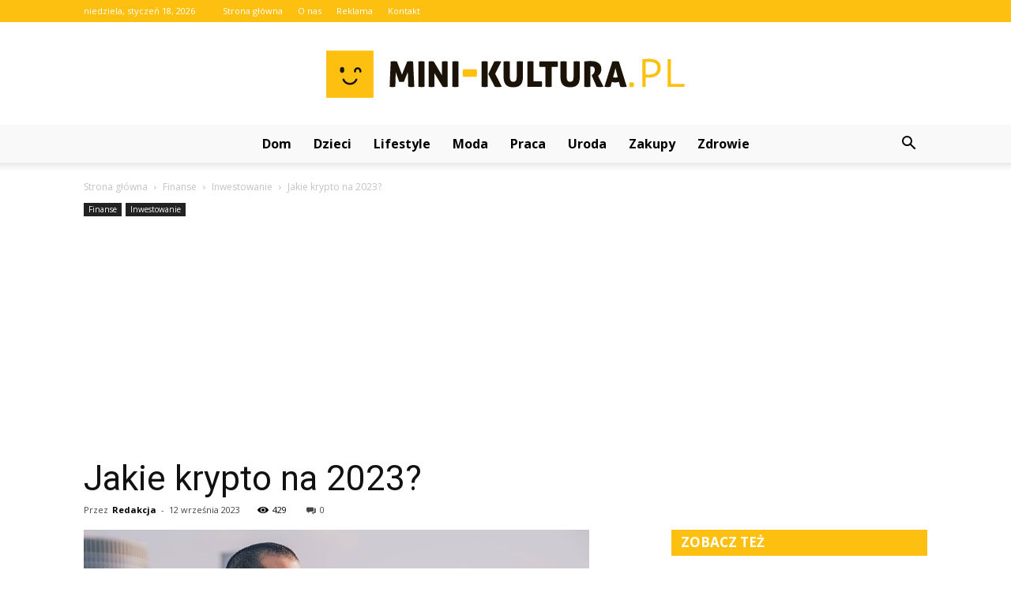

--- FILE ---
content_type: text/html; charset=UTF-8
request_url: https://www.mini-kultura.pl/jakie-krypto-na-2023/
body_size: 91532
content:
<!doctype html >
<!--[if IE 8]>    <html class="ie8" lang="en"> <![endif]-->
<!--[if IE 9]>    <html class="ie9" lang="en"> <![endif]-->
<!--[if gt IE 8]><!--> <html lang="pl-PL"> <!--<![endif]-->
<head>
    <title>Jakie krypto na 2023? - Mini-Kultura.pl</title>
    <meta charset="UTF-8" />
    <meta name="viewport" content="width=device-width, initial-scale=1.0">
    <link rel="pingback" href="https://www.mini-kultura.pl/xmlrpc.php" />
    <meta property="og:image" content="https://www.mini-kultura.pl/wp-content/uploads/2023/05/df39131fb244e21f3f83f0a2d37402b5.jpeg" /><meta name="author" content="Redakcja">

<!-- This site is optimized with the Yoast SEO plugin v12.7.1 - https://yoast.com/wordpress/plugins/seo/ -->
<meta name="robots" content="max-snippet:-1, max-image-preview:large, max-video-preview:-1"/>
<link rel="canonical" href="https://www.mini-kultura.pl/jakie-krypto-na-2023/" />
<meta property="og:locale" content="pl_PL" />
<meta property="og:type" content="article" />
<meta property="og:title" content="Jakie krypto na 2023? - Mini-Kultura.pl" />
<meta property="og:description" content="W 2023 roku prognozuje się, że rynek kryptowalut będzie nadal dynamicznie rozwijał się, a wiele projektów będzie w stanie osiągnąć znaczący postęp. Wśród kryptowalut, które mogą odgrywać ważną rolę w przyszłości, znajdują się m.in. Bitcoin, Ethereum, Ripple, Litecoin, Cardano, Polkadot, Chainlink i wiele innych. Jednakże, jak zawsze w przypadku rynku kryptowalut, należy pamiętać o ryzyku &hellip;" />
<meta property="og:url" content="https://www.mini-kultura.pl/jakie-krypto-na-2023/" />
<meta property="og:site_name" content="Mini-Kultura.pl" />
<meta property="article:section" content="Inwestowanie" />
<meta property="article:published_time" content="2023-09-12T17:30:00+00:00" />
<meta property="og:image" content="https://www.mini-kultura.pl/wp-content/uploads/2023/05/df39131fb244e21f3f83f0a2d37402b5.jpeg" />
<meta property="og:image:secure_url" content="https://www.mini-kultura.pl/wp-content/uploads/2023/05/df39131fb244e21f3f83f0a2d37402b5.jpeg" />
<meta property="og:image:width" content="640" />
<meta property="og:image:height" content="427" />
<meta name="twitter:card" content="summary_large_image" />
<meta name="twitter:description" content="W 2023 roku prognozuje się, że rynek kryptowalut będzie nadal dynamicznie rozwijał się, a wiele projektów będzie w stanie osiągnąć znaczący postęp. Wśród kryptowalut, które mogą odgrywać ważną rolę w przyszłości, znajdują się m.in. Bitcoin, Ethereum, Ripple, Litecoin, Cardano, Polkadot, Chainlink i wiele innych. Jednakże, jak zawsze w przypadku rynku kryptowalut, należy pamiętać o ryzyku [&hellip;]" />
<meta name="twitter:title" content="Jakie krypto na 2023? - Mini-Kultura.pl" />
<meta name="twitter:image" content="https://www.mini-kultura.pl/wp-content/uploads/2023/05/df39131fb244e21f3f83f0a2d37402b5.jpeg" />
<script type='application/ld+json' class='yoast-schema-graph yoast-schema-graph--main'>{"@context":"https://schema.org","@graph":[{"@type":"WebSite","@id":"https://www.mini-kultura.pl/#website","url":"https://www.mini-kultura.pl/","name":"Mini-Kultura.pl","potentialAction":{"@type":"SearchAction","target":"https://www.mini-kultura.pl/?s={search_term_string}","query-input":"required name=search_term_string"}},{"@type":"ImageObject","@id":"https://www.mini-kultura.pl/jakie-krypto-na-2023/#primaryimage","url":"https://www.mini-kultura.pl/wp-content/uploads/2023/05/df39131fb244e21f3f83f0a2d37402b5.jpeg","width":640,"height":427,"caption":"Jakie krypto na 2023?"},{"@type":"WebPage","@id":"https://www.mini-kultura.pl/jakie-krypto-na-2023/#webpage","url":"https://www.mini-kultura.pl/jakie-krypto-na-2023/","inLanguage":"pl-PL","name":"Jakie krypto na 2023? - Mini-Kultura.pl","isPartOf":{"@id":"https://www.mini-kultura.pl/#website"},"primaryImageOfPage":{"@id":"https://www.mini-kultura.pl/jakie-krypto-na-2023/#primaryimage"},"datePublished":"2023-09-12T17:30:00+00:00","dateModified":"2023-09-12T17:30:00+00:00","author":{"@id":"https://www.mini-kultura.pl/#/schema/person/402efab34ca465bfc726ff651bedbf06"}},{"@type":["Person"],"@id":"https://www.mini-kultura.pl/#/schema/person/402efab34ca465bfc726ff651bedbf06","name":"Redakcja","image":{"@type":"ImageObject","@id":"https://www.mini-kultura.pl/#authorlogo","url":"https://secure.gravatar.com/avatar/05cc9facd7d0f4447281abb7206d3070?s=96&d=mm&r=g","caption":"Redakcja"},"sameAs":[]}]}</script>
<!-- / Yoast SEO plugin. -->

<link rel='dns-prefetch' href='//fonts.googleapis.com' />
<link rel='dns-prefetch' href='//s.w.org' />
<link rel="alternate" type="application/rss+xml" title="Mini-Kultura.pl &raquo; Kanał z wpisami" href="https://www.mini-kultura.pl/feed/" />
<link rel="alternate" type="application/rss+xml" title="Mini-Kultura.pl &raquo; Kanał z komentarzami" href="https://www.mini-kultura.pl/comments/feed/" />
<link rel="alternate" type="application/rss+xml" title="Mini-Kultura.pl &raquo; Jakie krypto na 2023? Kanał z komentarzami" href="https://www.mini-kultura.pl/jakie-krypto-na-2023/feed/" />
		<script type="text/javascript">
			window._wpemojiSettings = {"baseUrl":"https:\/\/s.w.org\/images\/core\/emoji\/11\/72x72\/","ext":".png","svgUrl":"https:\/\/s.w.org\/images\/core\/emoji\/11\/svg\/","svgExt":".svg","source":{"concatemoji":"https:\/\/www.mini-kultura.pl\/wp-includes\/js\/wp-emoji-release.min.js?ver=4.9.26"}};
			!function(e,a,t){var n,r,o,i=a.createElement("canvas"),p=i.getContext&&i.getContext("2d");function s(e,t){var a=String.fromCharCode;p.clearRect(0,0,i.width,i.height),p.fillText(a.apply(this,e),0,0);e=i.toDataURL();return p.clearRect(0,0,i.width,i.height),p.fillText(a.apply(this,t),0,0),e===i.toDataURL()}function c(e){var t=a.createElement("script");t.src=e,t.defer=t.type="text/javascript",a.getElementsByTagName("head")[0].appendChild(t)}for(o=Array("flag","emoji"),t.supports={everything:!0,everythingExceptFlag:!0},r=0;r<o.length;r++)t.supports[o[r]]=function(e){if(!p||!p.fillText)return!1;switch(p.textBaseline="top",p.font="600 32px Arial",e){case"flag":return s([55356,56826,55356,56819],[55356,56826,8203,55356,56819])?!1:!s([55356,57332,56128,56423,56128,56418,56128,56421,56128,56430,56128,56423,56128,56447],[55356,57332,8203,56128,56423,8203,56128,56418,8203,56128,56421,8203,56128,56430,8203,56128,56423,8203,56128,56447]);case"emoji":return!s([55358,56760,9792,65039],[55358,56760,8203,9792,65039])}return!1}(o[r]),t.supports.everything=t.supports.everything&&t.supports[o[r]],"flag"!==o[r]&&(t.supports.everythingExceptFlag=t.supports.everythingExceptFlag&&t.supports[o[r]]);t.supports.everythingExceptFlag=t.supports.everythingExceptFlag&&!t.supports.flag,t.DOMReady=!1,t.readyCallback=function(){t.DOMReady=!0},t.supports.everything||(n=function(){t.readyCallback()},a.addEventListener?(a.addEventListener("DOMContentLoaded",n,!1),e.addEventListener("load",n,!1)):(e.attachEvent("onload",n),a.attachEvent("onreadystatechange",function(){"complete"===a.readyState&&t.readyCallback()})),(n=t.source||{}).concatemoji?c(n.concatemoji):n.wpemoji&&n.twemoji&&(c(n.twemoji),c(n.wpemoji)))}(window,document,window._wpemojiSettings);
		</script>
		<style type="text/css">
img.wp-smiley,
img.emoji {
	display: inline !important;
	border: none !important;
	box-shadow: none !important;
	height: 1em !important;
	width: 1em !important;
	margin: 0 .07em !important;
	vertical-align: -0.1em !important;
	background: none !important;
	padding: 0 !important;
}
</style>
<link rel='stylesheet' id='google-fonts-style-css'  href='https://fonts.googleapis.com/css?family=Roboto%3A300%2C400%2C400italic%2C500%2C500italic%2C700%2C900%7COpen+Sans%3A300italic%2C400%2C400italic%2C600%2C600italic%2C700&#038;ver=7.8.1' type='text/css' media='all' />
<link rel='stylesheet' id='js_composer_front-css'  href='https://www.mini-kultura.pl/wp-content/plugins/js_composer/assets/css/js_composer.min.css?ver=5.1.1' type='text/css' media='all' />
<link rel='stylesheet' id='td-theme-css'  href='https://www.mini-kultura.pl/wp-content/themes/Newspaper/style.css?ver=7.8.1' type='text/css' media='all' />
<link rel='stylesheet' id='td-theme-demo-style-css'  href='https://www.mini-kultura.pl/wp-content/themes/Newspaper/includes/demos/blog_cars/demo_style.css?ver=7.8.1' type='text/css' media='all' />
<script type='text/javascript' src='https://www.mini-kultura.pl/wp-includes/js/jquery/jquery.js?ver=1.12.4'></script>
<script type='text/javascript' src='https://www.mini-kultura.pl/wp-includes/js/jquery/jquery-migrate.min.js?ver=1.4.1'></script>
<link rel='https://api.w.org/' href='https://www.mini-kultura.pl/wp-json/' />
<link rel="EditURI" type="application/rsd+xml" title="RSD" href="https://www.mini-kultura.pl/xmlrpc.php?rsd" />
<link rel="wlwmanifest" type="application/wlwmanifest+xml" href="https://www.mini-kultura.pl/wp-includes/wlwmanifest.xml" /> 
<meta name="generator" content="WordPress 4.9.26" />
<link rel='shortlink' href='https://www.mini-kultura.pl/?p=2412' />
<link rel="alternate" type="application/json+oembed" href="https://www.mini-kultura.pl/wp-json/oembed/1.0/embed?url=https%3A%2F%2Fwww.mini-kultura.pl%2Fjakie-krypto-na-2023%2F" />
<link rel="alternate" type="text/xml+oembed" href="https://www.mini-kultura.pl/wp-json/oembed/1.0/embed?url=https%3A%2F%2Fwww.mini-kultura.pl%2Fjakie-krypto-na-2023%2F&#038;format=xml" />
<!--[if lt IE 9]><script src="https://html5shim.googlecode.com/svn/trunk/html5.js"></script><![endif]-->
    <meta name="generator" content="Powered by Visual Composer - drag and drop page builder for WordPress."/>
<!--[if lte IE 9]><link rel="stylesheet" type="text/css" href="https://www.mini-kultura.pl/wp-content/plugins/js_composer/assets/css/vc_lte_ie9.min.css" media="screen"><![endif]-->
<!-- JS generated by theme -->

<script>
    
    

	    var tdBlocksArray = []; //here we store all the items for the current page

	    //td_block class - each ajax block uses a object of this class for requests
	    function tdBlock() {
		    this.id = '';
		    this.block_type = 1; //block type id (1-234 etc)
		    this.atts = '';
		    this.td_column_number = '';
		    this.td_current_page = 1; //
		    this.post_count = 0; //from wp
		    this.found_posts = 0; //from wp
		    this.max_num_pages = 0; //from wp
		    this.td_filter_value = ''; //current live filter value
		    this.is_ajax_running = false;
		    this.td_user_action = ''; // load more or infinite loader (used by the animation)
		    this.header_color = '';
		    this.ajax_pagination_infinite_stop = ''; //show load more at page x
	    }


        // td_js_generator - mini detector
        (function(){
            var htmlTag = document.getElementsByTagName("html")[0];

            if ( navigator.userAgent.indexOf("MSIE 10.0") > -1 ) {
                htmlTag.className += ' ie10';
            }

            if ( !!navigator.userAgent.match(/Trident.*rv\:11\./) ) {
                htmlTag.className += ' ie11';
            }

            if ( /(iPad|iPhone|iPod)/g.test(navigator.userAgent) ) {
                htmlTag.className += ' td-md-is-ios';
            }

            var user_agent = navigator.userAgent.toLowerCase();
            if ( user_agent.indexOf("android") > -1 ) {
                htmlTag.className += ' td-md-is-android';
            }

            if ( -1 !== navigator.userAgent.indexOf('Mac OS X')  ) {
                htmlTag.className += ' td-md-is-os-x';
            }

            if ( /chrom(e|ium)/.test(navigator.userAgent.toLowerCase()) ) {
               htmlTag.className += ' td-md-is-chrome';
            }

            if ( -1 !== navigator.userAgent.indexOf('Firefox') ) {
                htmlTag.className += ' td-md-is-firefox';
            }

            if ( -1 !== navigator.userAgent.indexOf('Safari') && -1 === navigator.userAgent.indexOf('Chrome') ) {
                htmlTag.className += ' td-md-is-safari';
            }

            if( -1 !== navigator.userAgent.indexOf('IEMobile') ){
                htmlTag.className += ' td-md-is-iemobile';
            }

        })();




        var tdLocalCache = {};

        ( function () {
            "use strict";

            tdLocalCache = {
                data: {},
                remove: function (resource_id) {
                    delete tdLocalCache.data[resource_id];
                },
                exist: function (resource_id) {
                    return tdLocalCache.data.hasOwnProperty(resource_id) && tdLocalCache.data[resource_id] !== null;
                },
                get: function (resource_id) {
                    return tdLocalCache.data[resource_id];
                },
                set: function (resource_id, cachedData) {
                    tdLocalCache.remove(resource_id);
                    tdLocalCache.data[resource_id] = cachedData;
                }
            };
        })();

    
    
var td_viewport_interval_list=[{"limitBottom":767,"sidebarWidth":228},{"limitBottom":1018,"sidebarWidth":300},{"limitBottom":1140,"sidebarWidth":324}];
var td_animation_stack_effect="type0";
var tds_animation_stack=true;
var td_animation_stack_specific_selectors=".entry-thumb, img";
var td_animation_stack_general_selectors=".td-animation-stack img, .td-animation-stack .entry-thumb, .post img";
var td_ajax_url="https:\/\/www.mini-kultura.pl\/wp-admin\/admin-ajax.php?td_theme_name=Newspaper&v=7.8.1";
var td_get_template_directory_uri="https:\/\/www.mini-kultura.pl\/wp-content\/themes\/Newspaper";
var tds_snap_menu="";
var tds_logo_on_sticky="";
var tds_header_style="10";
var td_please_wait="Prosz\u0119 czeka\u0107 ...";
var td_email_user_pass_incorrect="U\u017cytkownik lub has\u0142o niepoprawne!";
var td_email_user_incorrect="E-mail lub nazwa u\u017cytkownika jest niepoprawna!";
var td_email_incorrect="E-mail niepoprawny!";
var tds_more_articles_on_post_enable="";
var tds_more_articles_on_post_time_to_wait="";
var tds_more_articles_on_post_pages_distance_from_top=0;
var tds_theme_color_site_wide="#fdc010";
var tds_smart_sidebar="enabled";
var tdThemeName="Newspaper";
var td_magnific_popup_translation_tPrev="Poprzedni (Strza\u0142ka w lewo)";
var td_magnific_popup_translation_tNext="Nast\u0119pny (Strza\u0142ka w prawo)";
var td_magnific_popup_translation_tCounter="%curr% z %total%";
var td_magnific_popup_translation_ajax_tError="Zawarto\u015b\u0107 z %url% nie mo\u017ce by\u0107 za\u0142adowana.";
var td_magnific_popup_translation_image_tError="Obraz #%curr% nie mo\u017ce by\u0107 za\u0142adowany.";
var td_ad_background_click_link="";
var td_ad_background_click_target="";
</script>


<!-- Header style compiled by theme -->

<style>
    
.td-header-wrap .black-menu .sf-menu > .current-menu-item > a,
    .td-header-wrap .black-menu .sf-menu > .current-menu-ancestor > a,
    .td-header-wrap .black-menu .sf-menu > .current-category-ancestor > a,
    .td-header-wrap .black-menu .sf-menu > li > a:hover,
    .td-header-wrap .black-menu .sf-menu > .sfHover > a,
    .td-header-style-12 .td-header-menu-wrap-full,
    .sf-menu > .current-menu-item > a:after,
    .sf-menu > .current-menu-ancestor > a:after,
    .sf-menu > .current-category-ancestor > a:after,
    .sf-menu > li:hover > a:after,
    .sf-menu > .sfHover > a:after,
    .td-header-style-12 .td-affix,
    .header-search-wrap .td-drop-down-search:after,
    .header-search-wrap .td-drop-down-search .btn:hover,
    input[type=submit]:hover,
    .td-read-more a,
    .td-post-category:hover,
    .td-grid-style-1.td-hover-1 .td-big-grid-post:hover .td-post-category,
    .td-grid-style-5.td-hover-1 .td-big-grid-post:hover .td-post-category,
    .td_top_authors .td-active .td-author-post-count,
    .td_top_authors .td-active .td-author-comments-count,
    .td_top_authors .td_mod_wrap:hover .td-author-post-count,
    .td_top_authors .td_mod_wrap:hover .td-author-comments-count,
    .td-404-sub-sub-title a:hover,
    .td-search-form-widget .wpb_button:hover,
    .td-rating-bar-wrap div,
    .td_category_template_3 .td-current-sub-category,
    .dropcap,
    .td_wrapper_video_playlist .td_video_controls_playlist_wrapper,
    .wpb_default,
    .wpb_default:hover,
    .td-left-smart-list:hover,
    .td-right-smart-list:hover,
    .woocommerce-checkout .woocommerce input.button:hover,
    .woocommerce-page .woocommerce a.button:hover,
    .woocommerce-account div.woocommerce .button:hover,
    #bbpress-forums button:hover,
    .bbp_widget_login .button:hover,
    .td-footer-wrapper .td-post-category,
    .td-footer-wrapper .widget_product_search input[type="submit"]:hover,
    .woocommerce .product a.button:hover,
    .woocommerce .product #respond input#submit:hover,
    .woocommerce .checkout input#place_order:hover,
    .woocommerce .woocommerce.widget .button:hover,
    .single-product .product .summary .cart .button:hover,
    .woocommerce-cart .woocommerce table.cart .button:hover,
    .woocommerce-cart .woocommerce .shipping-calculator-form .button:hover,
    .td-next-prev-wrap a:hover,
    .td-load-more-wrap a:hover,
    .td-post-small-box a:hover,
    .page-nav .current,
    .page-nav:first-child > div,
    .td_category_template_8 .td-category-header .td-category a.td-current-sub-category,
    .td_category_template_4 .td-category-siblings .td-category a:hover,
    #bbpress-forums .bbp-pagination .current,
    #bbpress-forums #bbp-single-user-details #bbp-user-navigation li.current a,
    .td-theme-slider:hover .slide-meta-cat a,
    a.vc_btn-black:hover,
    .td-trending-now-wrapper:hover .td-trending-now-title,
    .td-scroll-up,
    .td-smart-list-button:hover,
    .td-weather-information:before,
    .td-weather-week:before,
    .td_block_exchange .td-exchange-header:before,
    .td_block_big_grid_9.td-grid-style-1 .td-post-category,
    .td_block_big_grid_9.td-grid-style-5 .td-post-category,
    .td-grid-style-6.td-hover-1 .td-module-thumb:after,
    .td-pulldown-syle-2 .td-subcat-dropdown ul:after,
    .td_block_template_9 .td-block-title:after,
    .td_block_template_15 .td-block-title:before {
        background-color: #fdc010;
    }

    .global-block-template-4 .td-related-title .td-cur-simple-item:before {
        border-color: #fdc010 transparent transparent transparent !important;
    }

    .woocommerce .woocommerce-message .button:hover,
    .woocommerce .woocommerce-error .button:hover,
    .woocommerce .woocommerce-info .button:hover,
    .global-block-template-4 .td-related-title .td-cur-simple-item,
    .global-block-template-3 .td-related-title .td-cur-simple-item,
    .global-block-template-9 .td-related-title:after {
        background-color: #fdc010 !important;
    }

    .woocommerce .product .onsale,
    .woocommerce.widget .ui-slider .ui-slider-handle {
        background: none #fdc010;
    }

    .woocommerce.widget.widget_layered_nav_filters ul li a {
        background: none repeat scroll 0 0 #fdc010 !important;
    }

    a,
    cite a:hover,
    .td_mega_menu_sub_cats .cur-sub-cat,
    .td-mega-span h3 a:hover,
    .td_mod_mega_menu:hover .entry-title a,
    .header-search-wrap .result-msg a:hover,
    .top-header-menu li a:hover,
    .top-header-menu .current-menu-item > a,
    .top-header-menu .current-menu-ancestor > a,
    .top-header-menu .current-category-ancestor > a,
    .td-social-icon-wrap > a:hover,
    .td-header-sp-top-widget .td-social-icon-wrap a:hover,
    .td-page-content blockquote p,
    .td-post-content blockquote p,
    .mce-content-body blockquote p,
    .comment-content blockquote p,
    .wpb_text_column blockquote p,
    .td_block_text_with_title blockquote p,
    .td_module_wrap:hover .entry-title a,
    .td-subcat-filter .td-subcat-list a:hover,
    .td-subcat-filter .td-subcat-dropdown a:hover,
    .td_quote_on_blocks,
    .dropcap2,
    .dropcap3,
    .td_top_authors .td-active .td-authors-name a,
    .td_top_authors .td_mod_wrap:hover .td-authors-name a,
    .td-post-next-prev-content a:hover,
    .author-box-wrap .td-author-social a:hover,
    .td-author-name a:hover,
    .td-author-url a:hover,
    .td_mod_related_posts:hover h3 > a,
    .td-post-template-11 .td-related-title .td-related-left:hover,
    .td-post-template-11 .td-related-title .td-related-right:hover,
    .td-post-template-11 .td-related-title .td-cur-simple-item,
    .td-post-template-11 .td_block_related_posts .td-next-prev-wrap a:hover,
    .comment-reply-link:hover,
    .logged-in-as a:hover,
    #cancel-comment-reply-link:hover,
    .td-search-query,
    .td-category-header .td-pulldown-category-filter-link:hover,
    .td-category-siblings .td-subcat-dropdown a:hover,
    .td-category-siblings .td-subcat-dropdown a.td-current-sub-category,
    .widget a:hover,
    .archive .widget_archive .current,
    .archive .widget_archive .current a,
    .widget_calendar tfoot a:hover,
    .woocommerce a.added_to_cart:hover,
    #bbpress-forums li.bbp-header .bbp-reply-content span a:hover,
    #bbpress-forums .bbp-forum-freshness a:hover,
    #bbpress-forums .bbp-topic-freshness a:hover,
    #bbpress-forums .bbp-forums-list li a:hover,
    #bbpress-forums .bbp-forum-title:hover,
    #bbpress-forums .bbp-topic-permalink:hover,
    #bbpress-forums .bbp-topic-started-by a:hover,
    #bbpress-forums .bbp-topic-started-in a:hover,
    #bbpress-forums .bbp-body .super-sticky li.bbp-topic-title .bbp-topic-permalink,
    #bbpress-forums .bbp-body .sticky li.bbp-topic-title .bbp-topic-permalink,
    .widget_display_replies .bbp-author-name,
    .widget_display_topics .bbp-author-name,
    .footer-text-wrap .footer-email-wrap a,
    .td-subfooter-menu li a:hover,
    .footer-social-wrap a:hover,
    a.vc_btn-black:hover,
    .td-smart-list-dropdown-wrap .td-smart-list-button:hover,
    .td_module_17 .td-read-more a:hover,
    .td_module_18 .td-read-more a:hover,
    .td_module_19 .td-post-author-name a:hover,
    .td-instagram-user a,
    .td-pulldown-syle-2 .td-subcat-dropdown:hover .td-subcat-more span,
    .td-pulldown-syle-2 .td-subcat-dropdown:hover .td-subcat-more i,
    .td-pulldown-syle-3 .td-subcat-dropdown:hover .td-subcat-more span,
    .td-pulldown-syle-3 .td-subcat-dropdown:hover .td-subcat-more i,
    .td-block-title-wrap .td-wrapper-pulldown-filter .td-pulldown-filter-display-option:hover,
    .td-block-title-wrap .td-wrapper-pulldown-filter .td-pulldown-filter-display-option:hover i,
    .td-block-title-wrap .td-wrapper-pulldown-filter .td-pulldown-filter-link:hover,
    .td-block-title-wrap .td-wrapper-pulldown-filter .td-pulldown-filter-item .td-cur-simple-item,
    .global-block-template-2 .td-related-title .td-cur-simple-item,
    .global-block-template-5 .td-related-title .td-cur-simple-item,
    .global-block-template-6 .td-related-title .td-cur-simple-item,
    .global-block-template-7 .td-related-title .td-cur-simple-item,
    .global-block-template-8 .td-related-title .td-cur-simple-item,
    .global-block-template-9 .td-related-title .td-cur-simple-item,
    .global-block-template-10 .td-related-title .td-cur-simple-item,
    .global-block-template-11 .td-related-title .td-cur-simple-item,
    .global-block-template-12 .td-related-title .td-cur-simple-item,
    .global-block-template-13 .td-related-title .td-cur-simple-item,
    .global-block-template-14 .td-related-title .td-cur-simple-item,
    .global-block-template-15 .td-related-title .td-cur-simple-item,
    .global-block-template-16 .td-related-title .td-cur-simple-item,
    .global-block-template-17 .td-related-title .td-cur-simple-item,
    .td-theme-wrap .sf-menu ul .td-menu-item > a:hover,
    .td-theme-wrap .sf-menu ul .sfHover > a,
    .td-theme-wrap .sf-menu ul .current-menu-ancestor > a,
    .td-theme-wrap .sf-menu ul .current-category-ancestor > a,
    .td-theme-wrap .sf-menu ul .current-menu-item > a {
        color: #fdc010;
    }

    a.vc_btn-black.vc_btn_square_outlined:hover,
    a.vc_btn-black.vc_btn_outlined:hover,
    .td-mega-menu-page .wpb_content_element ul li a:hover,
     .td-theme-wrap .td-aj-search-results .td_module_wrap:hover .entry-title a,
    .td-theme-wrap .header-search-wrap .result-msg a:hover {
        color: #fdc010 !important;
    }

    .td-next-prev-wrap a:hover,
    .td-load-more-wrap a:hover,
    .td-post-small-box a:hover,
    .page-nav .current,
    .page-nav:first-child > div,
    .td_category_template_8 .td-category-header .td-category a.td-current-sub-category,
    .td_category_template_4 .td-category-siblings .td-category a:hover,
    #bbpress-forums .bbp-pagination .current,
    .post .td_quote_box,
    .page .td_quote_box,
    a.vc_btn-black:hover,
    .td_block_template_5 .td-block-title > * {
        border-color: #fdc010;
    }

    .td_wrapper_video_playlist .td_video_currently_playing:after {
        border-color: #fdc010 !important;
    }

    .header-search-wrap .td-drop-down-search:before {
        border-color: transparent transparent #fdc010 transparent;
    }

    .block-title > span,
    .block-title > a,
    .block-title > label,
    .widgettitle,
    .widgettitle:after,
    .td-trending-now-title,
    .td-trending-now-wrapper:hover .td-trending-now-title,
    .wpb_tabs li.ui-tabs-active a,
    .wpb_tabs li:hover a,
    .vc_tta-container .vc_tta-color-grey.vc_tta-tabs-position-top.vc_tta-style-classic .vc_tta-tabs-container .vc_tta-tab.vc_active > a,
    .vc_tta-container .vc_tta-color-grey.vc_tta-tabs-position-top.vc_tta-style-classic .vc_tta-tabs-container .vc_tta-tab:hover > a,
    .td_block_template_1 .td-related-title .td-cur-simple-item,
    .woocommerce .product .products h2,
    .td-subcat-filter .td-subcat-dropdown:hover .td-subcat-more {
    	background-color: #fdc010;
    }

    .woocommerce div.product .woocommerce-tabs ul.tabs li.active {
    	background-color: #fdc010 !important;
    }

    .block-title,
    .td_block_template_1 .td-related-title,
    .wpb_tabs .wpb_tabs_nav,
    .vc_tta-container .vc_tta-color-grey.vc_tta-tabs-position-top.vc_tta-style-classic .vc_tta-tabs-container,
    .woocommerce div.product .woocommerce-tabs ul.tabs:before {
        border-color: #fdc010;
    }
    .td_block_wrap .td-subcat-item a.td-cur-simple-item {
	    color: #fdc010;
	}


    
    .td-grid-style-4 .entry-title
    {
        background-color: rgba(253, 192, 16, 0.7);
    }

    
    .td-header-wrap .td-header-top-menu-full,
    .td-header-wrap .top-header-menu .sub-menu {
        background-color: #fdc010;
    }
    .td-header-style-8 .td-header-top-menu-full {
        background-color: transparent;
    }
    .td-header-style-8 .td-header-top-menu-full .td-header-top-menu {
        background-color: #fdc010;
        padding-left: 15px;
        padding-right: 15px;
    }

    .td-header-wrap .td-header-top-menu-full .td-header-top-menu,
    .td-header-wrap .td-header-top-menu-full {
        border-bottom: none;
    }


    
    .td-header-top-menu,
    .td-header-top-menu a,
    .td-header-wrap .td-header-top-menu-full .td-header-top-menu,
    .td-header-wrap .td-header-top-menu-full a,
    .td-header-style-8 .td-header-top-menu,
    .td-header-style-8 .td-header-top-menu a {
        color: #ffffff;
    }

    
    .top-header-menu .current-menu-item > a,
    .top-header-menu .current-menu-ancestor > a,
    .top-header-menu .current-category-ancestor > a,
    .top-header-menu li a:hover {
        color: #000000;
    }

    
    .td-header-wrap .td-header-sp-top-widget .td-icon-font {
        color: #ffffff;
    }

    
    .td-header-wrap .td-header-menu-wrap-full,
    .sf-menu > .current-menu-ancestor > a,
    .sf-menu > .current-category-ancestor > a,
    .td-header-menu-wrap.td-affix,
    .td-header-style-3 .td-header-main-menu,
    .td-header-style-3 .td-affix .td-header-main-menu,
    .td-header-style-4 .td-header-main-menu,
    .td-header-style-4 .td-affix .td-header-main-menu,
    .td-header-style-8 .td-header-menu-wrap.td-affix,
    .td-header-style-8 .td-header-top-menu-full {
		background-color: #f9f9f9;
    }


    .td-boxed-layout .td-header-style-3 .td-header-menu-wrap,
    .td-boxed-layout .td-header-style-4 .td-header-menu-wrap,
    .td-header-style-3 .td_stretch_content .td-header-menu-wrap,
    .td-header-style-4 .td_stretch_content .td-header-menu-wrap {
    	background-color: #f9f9f9 !important;
    }


    @media (min-width: 1019px) {
        .td-header-style-1 .td-header-sp-recs,
        .td-header-style-1 .td-header-sp-logo {
            margin-bottom: 28px;
        }
    }

    @media (min-width: 768px) and (max-width: 1018px) {
        .td-header-style-1 .td-header-sp-recs,
        .td-header-style-1 .td-header-sp-logo {
            margin-bottom: 14px;
        }
    }

    .td-header-style-7 .td-header-top-menu {
        border-bottom: none;
    }


    
    .sf-menu > .current-menu-item > a:after,
    .sf-menu > .current-menu-ancestor > a:after,
    .sf-menu > .current-category-ancestor > a:after,
    .sf-menu > li:hover > a:after,
    .sf-menu > .sfHover > a:after,
    .td_block_mega_menu .td-next-prev-wrap a:hover,
    .td-mega-span .td-post-category:hover,
    .td-header-wrap .black-menu .sf-menu > li > a:hover,
    .td-header-wrap .black-menu .sf-menu > .current-menu-ancestor > a,
    .td-header-wrap .black-menu .sf-menu > .sfHover > a,
    .header-search-wrap .td-drop-down-search:after,
    .header-search-wrap .td-drop-down-search .btn:hover,
    .td-header-wrap .black-menu .sf-menu > .current-menu-item > a,
    .td-header-wrap .black-menu .sf-menu > .current-menu-ancestor > a,
    .td-header-wrap .black-menu .sf-menu > .current-category-ancestor > a {
        background-color: #fdc010;
    }


    .td_block_mega_menu .td-next-prev-wrap a:hover {
        border-color: #fdc010;
    }

    .header-search-wrap .td-drop-down-search:before {
        border-color: transparent transparent #fdc010 transparent;
    }

    .td_mega_menu_sub_cats .cur-sub-cat,
    .td_mod_mega_menu:hover .entry-title a,
    .td-theme-wrap .sf-menu ul .td-menu-item > a:hover,
    .td-theme-wrap .sf-menu ul .sfHover > a,
    .td-theme-wrap .sf-menu ul .current-menu-ancestor > a,
    .td-theme-wrap .sf-menu ul .current-category-ancestor > a,
    .td-theme-wrap .sf-menu ul .current-menu-item > a {
        color: #fdc010;
    }


    
    .td-header-wrap .td-header-menu-wrap .sf-menu > li > a,
    .td-header-wrap .header-search-wrap .td-icon-search {
        color: #000000;
    }

    
    .td-menu-background:before,
    .td-search-background:before {
        background: rgba(30,18,0,0.8);
        background: -moz-linear-gradient(top, rgba(30,18,0,0.8) 0%, rgba(226,160,45,0.8) 100%);
        background: -webkit-gradient(left top, left bottom, color-stop(0%, rgba(30,18,0,0.8)), color-stop(100%, rgba(226,160,45,0.8)));
        background: -webkit-linear-gradient(top, rgba(30,18,0,0.8) 0%, rgba(226,160,45,0.8) 100%);
        background: -o-linear-gradient(top, rgba(30,18,0,0.8) 0%, @mobileu_gradient_two_mob 100%);
        background: -ms-linear-gradient(top, rgba(30,18,0,0.8) 0%, rgba(226,160,45,0.8) 100%);
        background: linear-gradient(to bottom, rgba(30,18,0,0.8) 0%, rgba(226,160,45,0.8) 100%);
        filter: progid:DXImageTransform.Microsoft.gradient( startColorstr='rgba(30,18,0,0.8)', endColorstr='rgba(226,160,45,0.8)', GradientType=0 );
    }

    
    .td-footer-wrapper,
    .td-footer-wrapper .td_block_template_7 .td-block-title > *,
    .td-footer-wrapper .td_block_template_17 .td-block-title,
    .td-footer-wrapper .td-block-title-wrap .td-wrapper-pulldown-filter {
        background-color: #f9f9f9;
    }

    
    .td-footer-wrapper,
    .td-footer-wrapper a,
    .td-footer-wrapper .block-title a,
    .td-footer-wrapper .block-title span,
    .td-footer-wrapper .block-title label,
    .td-footer-wrapper .td-excerpt,
    .td-footer-wrapper .td-post-author-name span,
    .td-footer-wrapper .td-post-date,
    .td-footer-wrapper .td-social-style3 .td_social_type a,
    .td-footer-wrapper .td-social-style3,
    .td-footer-wrapper .td-social-style4 .td_social_type a,
    .td-footer-wrapper .td-social-style4,
    .td-footer-wrapper .td-social-style9,
    .td-footer-wrapper .td-social-style10,
    .td-footer-wrapper .td-social-style2 .td_social_type a,
    .td-footer-wrapper .td-social-style8 .td_social_type a,
    .td-footer-wrapper .td-social-style2 .td_social_type,
    .td-footer-wrapper .td-social-style8 .td_social_type,
    .td-footer-template-13 .td-social-name,
    .td-footer-wrapper .td_block_template_7 .td-block-title > * {
        color: #000000;
    }

    .td-footer-wrapper .widget_calendar th,
    .td-footer-wrapper .widget_calendar td,
    .td-footer-wrapper .td-social-style2 .td_social_type .td-social-box,
    .td-footer-wrapper .td-social-style8 .td_social_type .td-social-box,
    .td-social-style-2 .td-icon-font:after {
        border-color: #000000;
    }

    .td-footer-wrapper .td-module-comments a,
    .td-footer-wrapper .td-post-category,
    .td-footer-wrapper .td-slide-meta .td-post-author-name span,
    .td-footer-wrapper .td-slide-meta .td-post-date {
        color: #fff;
    }

    
    .td-footer-bottom-full .td-container::before {
        background-color: rgba(0, 0, 0, 0.1);
    }

    
	.td-footer-wrapper .block-title > span,
    .td-footer-wrapper .block-title > a,
    .td-footer-wrapper .widgettitle,
    .td-theme-wrap .td-footer-wrapper .td-container .td-block-title > *,
    .td-theme-wrap .td-footer-wrapper .td_block_template_6 .td-block-title:before {
    	color: #000000;
    }

    
    .td-footer-wrapper .footer-social-wrap .td-icon-font {
        color: #000000;
    }

    
    .td-sub-footer-container {
        background-color: #fdc010;
    }

    
    .td-sub-footer-container,
    .td-subfooter-menu li a {
        color: #ffffff;
    }

    
    .td-subfooter-menu li a:hover {
        color: #000000;
    }


    
    ul.sf-menu > .td-menu-item > a {
        font-size:16px;
	text-transform:capitalize;
	
    }
    
    .block-title > span,
    .block-title > a,
    .widgettitle,
    .td-trending-now-title,
    .wpb_tabs li a,
    .vc_tta-container .vc_tta-color-grey.vc_tta-tabs-position-top.vc_tta-style-classic .vc_tta-tabs-container .vc_tta-tab > a,
    .td-theme-wrap .td-related-title a,
    .woocommerce div.product .woocommerce-tabs ul.tabs li a,
    .woocommerce .product .products h2,
    .td-theme-wrap .td-block-title {
        font-family:"Open Sans";
	font-size:17px;
	font-weight:bold;
	text-transform:capitalize;
	
    }
    
    .td_module_11 .td-module-title {
    	font-weight:bold;
	
    }
    
    .td_block_trending_now .entry-title a {
    	font-size:14px;
	
    }
    
    .widget_archive a,
    .widget_calendar,
    .widget_categories a,
    .widget_nav_menu a,
    .widget_meta a,
    .widget_pages a,
    .widget_recent_comments a,
    .widget_recent_entries a,
    .widget_text .textwidget,
    .widget_tag_cloud a,
    .widget_search input,
    .woocommerce .product-categories a,
    .widget_display_forums a,
    .widget_display_replies a,
    .widget_display_topics a,
    .widget_display_views a,
    .widget_display_stats {
    	font-family:Roboto;
	font-size:16px;
	font-weight:bold;
	
    }



/* Style generated by theme for demo: blog_cars */

.td-blog-cars .block-title,
		.td-blog-cars .td-related-title,
		.td-blog-cars .td_module_19 .td-read-more a {
    		background-color: #fdc010;
    	}

		
		.td-blog-cars .td-header-style-2 .sf-menu > li > a:hover,
		.td-blog-cars .td-header-style-2 .sf-menu > .sfHover > a,
		.td-blog-cars .td-header-style-2 .sf-menu > .current-menu-item > a,
		.td-blog-cars .td-header-style-2 .sf-menu > .current-menu-ancestor > a,
		.td-blog-cars .td-header-style-2 .sf-menu > .current-category-ancestor > a {
   		    color: #fdc010;
   		}
</style>

<script>
  (function(i,s,o,g,r,a,m){i['GoogleAnalyticsObject']=r;i[r]=i[r]||function(){
  (i[r].q=i[r].q||[]).push(arguments)},i[r].l=1*new Date();a=s.createElement(o),
  m=s.getElementsByTagName(o)[0];a.async=1;a.src=g;m.parentNode.insertBefore(a,m)
  })(window,document,'script','https://www.google-analytics.com/analytics.js','ga');

  ga('create', 'UA-155122096-45', 'auto');
  ga('send', 'pageview');

</script><noscript><style type="text/css"> .wpb_animate_when_almost_visible { opacity: 1; }</style></noscript>    <script async src="https://pagead2.googlesyndication.com/pagead/js/adsbygoogle.js?client=ca-pub-8625692594371015"
     crossorigin="anonymous"></script>
</head>

<body class="post-template-default single single-post postid-2412 single-format-standard jakie-krypto-na-2023 global-block-template-1 td-blog-cars single_template_2 wpb-js-composer js-comp-ver-5.1.1 vc_responsive td-animation-stack-type0 td-full-layout" itemscope="itemscope" itemtype="https://schema.org/WebPage">

        <div class="td-scroll-up"><i class="td-icon-menu-up"></i></div>
    
    <div class="td-menu-background"></div>
<div id="td-mobile-nav">
    <div class="td-mobile-container">
        <!-- mobile menu top section -->
        <div class="td-menu-socials-wrap">
            <!-- socials -->
            <div class="td-menu-socials">
                            </div>
            <!-- close button -->
            <div class="td-mobile-close">
                <a href="#"><i class="td-icon-close-mobile"></i></a>
            </div>
        </div>

        <!-- login section -->
        
        <!-- menu section -->
        <div class="td-mobile-content">
            <div class="menu-menu-container"><ul id="menu-menu" class="td-mobile-main-menu"><li id="menu-item-27" class="menu-item menu-item-type-taxonomy menu-item-object-category menu-item-first menu-item-27"><a href="https://www.mini-kultura.pl/category/dom/">Dom</a></li>
<li id="menu-item-28" class="menu-item menu-item-type-taxonomy menu-item-object-category menu-item-28"><a href="https://www.mini-kultura.pl/category/dzieci/">Dzieci</a></li>
<li id="menu-item-29" class="menu-item menu-item-type-taxonomy menu-item-object-category menu-item-29"><a href="https://www.mini-kultura.pl/category/lifestyle/">Lifestyle</a></li>
<li id="menu-item-30" class="menu-item menu-item-type-taxonomy menu-item-object-category menu-item-30"><a href="https://www.mini-kultura.pl/category/moda/">Moda</a></li>
<li id="menu-item-31" class="menu-item menu-item-type-taxonomy menu-item-object-category menu-item-31"><a href="https://www.mini-kultura.pl/category/praca/">Praca</a></li>
<li id="menu-item-32" class="menu-item menu-item-type-taxonomy menu-item-object-category menu-item-32"><a href="https://www.mini-kultura.pl/category/uroda/">Uroda</a></li>
<li id="menu-item-33" class="menu-item menu-item-type-taxonomy menu-item-object-category menu-item-33"><a href="https://www.mini-kultura.pl/category/zakupy/">Zakupy</a></li>
<li id="menu-item-34" class="menu-item menu-item-type-taxonomy menu-item-object-category menu-item-34"><a href="https://www.mini-kultura.pl/category/zdrowie/">Zdrowie</a></li>
</ul></div>        </div>
    </div>

    <!-- register/login section -->
    </div>    <div class="td-search-background"></div>
<div class="td-search-wrap-mob">
	<div class="td-drop-down-search" aria-labelledby="td-header-search-button">
		<form method="get" class="td-search-form" action="https://www.mini-kultura.pl/">
			<!-- close button -->
			<div class="td-search-close">
				<a href="#"><i class="td-icon-close-mobile"></i></a>
			</div>
			<div role="search" class="td-search-input">
				<span>Wyszukiwanie</span>
				<input id="td-header-search-mob" type="text" value="" name="s" autocomplete="off" />
			</div>
		</form>
		<div id="td-aj-search-mob"></div>
	</div>
</div>    
    
    <div id="td-outer-wrap" class="td-theme-wrap">
    
        <!--
Header style 10
-->

<div class="td-header-wrap td-header-style-10">

	<div class="td-header-top-menu-full td-container-wrap ">
		<div class="td-container td-header-row td-header-top-menu">
            
    <div class="top-bar-style-1">
        
<div class="td-header-sp-top-menu">


	        <div class="td_data_time">
            <div >

                niedziela, styczeń 18, 2026
            </div>
        </div>
    <div class="menu-top-container"><ul id="menu-top" class="top-header-menu"><li id="menu-item-23" class="menu-item menu-item-type-post_type menu-item-object-page menu-item-home menu-item-first td-menu-item td-normal-menu menu-item-23"><a href="https://www.mini-kultura.pl/">Strona główna</a></li>
<li id="menu-item-26" class="menu-item menu-item-type-post_type menu-item-object-page td-menu-item td-normal-menu menu-item-26"><a href="https://www.mini-kultura.pl/o-nas/">O nas</a></li>
<li id="menu-item-25" class="menu-item menu-item-type-post_type menu-item-object-page td-menu-item td-normal-menu menu-item-25"><a href="https://www.mini-kultura.pl/reklama/">Reklama</a></li>
<li id="menu-item-24" class="menu-item menu-item-type-post_type menu-item-object-page td-menu-item td-normal-menu menu-item-24"><a href="https://www.mini-kultura.pl/kontakt/">Kontakt</a></li>
</ul></div></div>
        <div class="td-header-sp-top-widget">
    </div>
    </div>

<!-- LOGIN MODAL -->
		</div>
	</div>

    <div class="td-banner-wrap-full td-logo-wrap-full  td-container-wrap ">
        <div class="td-header-sp-logo">
            			<a class="td-main-logo" href="https://www.mini-kultura.pl/">
				<img src="https://www.mini-kultura.pl/wp-content/uploads/2020/02/mini-kultura.png" alt="mini-kultura" title="mini-kultura"/>
				<span class="td-visual-hidden">Mini-Kultura.pl</span>
			</a>
		        </div>
    </div>

	<div class="td-header-menu-wrap-full td-container-wrap ">
		<div class="td-header-menu-wrap td-header-gradient">
			<div class="td-container td-header-row td-header-main-menu">
				<div id="td-header-menu" role="navigation">
    <div id="td-top-mobile-toggle"><a href="#"><i class="td-icon-font td-icon-mobile"></i></a></div>
    <div class="td-main-menu-logo td-logo-in-header">
                <a class="td-main-logo" href="https://www.mini-kultura.pl/">
            <img src="https://www.mini-kultura.pl/wp-content/uploads/2020/02/mini-kultura.png" alt="mini-kultura" title="mini-kultura"/>
        </a>
        </div>
    <div class="menu-menu-container"><ul id="menu-menu-1" class="sf-menu"><li class="menu-item menu-item-type-taxonomy menu-item-object-category menu-item-first td-menu-item td-normal-menu menu-item-27"><a href="https://www.mini-kultura.pl/category/dom/">Dom</a></li>
<li class="menu-item menu-item-type-taxonomy menu-item-object-category td-menu-item td-normal-menu menu-item-28"><a href="https://www.mini-kultura.pl/category/dzieci/">Dzieci</a></li>
<li class="menu-item menu-item-type-taxonomy menu-item-object-category td-menu-item td-normal-menu menu-item-29"><a href="https://www.mini-kultura.pl/category/lifestyle/">Lifestyle</a></li>
<li class="menu-item menu-item-type-taxonomy menu-item-object-category td-menu-item td-normal-menu menu-item-30"><a href="https://www.mini-kultura.pl/category/moda/">Moda</a></li>
<li class="menu-item menu-item-type-taxonomy menu-item-object-category td-menu-item td-normal-menu menu-item-31"><a href="https://www.mini-kultura.pl/category/praca/">Praca</a></li>
<li class="menu-item menu-item-type-taxonomy menu-item-object-category td-menu-item td-normal-menu menu-item-32"><a href="https://www.mini-kultura.pl/category/uroda/">Uroda</a></li>
<li class="menu-item menu-item-type-taxonomy menu-item-object-category td-menu-item td-normal-menu menu-item-33"><a href="https://www.mini-kultura.pl/category/zakupy/">Zakupy</a></li>
<li class="menu-item menu-item-type-taxonomy menu-item-object-category td-menu-item td-normal-menu menu-item-34"><a href="https://www.mini-kultura.pl/category/zdrowie/">Zdrowie</a></li>
</ul></div></div>


<div class="td-search-wrapper">
    <div id="td-top-search">
        <!-- Search -->
        <div class="header-search-wrap">
            <div class="dropdown header-search">
                <a id="td-header-search-button" href="#" role="button" class="dropdown-toggle " data-toggle="dropdown"><i class="td-icon-search"></i></a>
                <a id="td-header-search-button-mob" href="#" role="button" class="dropdown-toggle " data-toggle="dropdown"><i class="td-icon-search"></i></a>
            </div>
        </div>
    </div>
</div>

<div class="header-search-wrap">
	<div class="dropdown header-search">
		<div class="td-drop-down-search" aria-labelledby="td-header-search-button">
			<form method="get" class="td-search-form" action="https://www.mini-kultura.pl/">
				<div role="search" class="td-head-form-search-wrap">
					<input id="td-header-search" type="text" value="" name="s" autocomplete="off" /><input class="wpb_button wpb_btn-inverse btn" type="submit" id="td-header-search-top" value="Wyszukiwanie" />
				</div>
			</form>
			<div id="td-aj-search"></div>
		</div>
	</div>
</div>			</div>
		</div>
	</div>

    <div class="td-banner-wrap-full td-banner-bg td-container-wrap ">
        <div class="td-container-header td-header-row td-header-header">
            <div class="td-header-sp-recs">
                <div class="td-header-rec-wrap">
    
</div>            </div>
        </div>
    </div>

</div><div class="td-main-content-wrap td-container-wrap">

    <div class="td-container td-post-template-2">
        <article id="post-2412" class="post-2412 post type-post status-publish format-standard has-post-thumbnail hentry category-inwestowanie" itemscope itemtype="https://schema.org/Article">
            <div class="td-pb-row">
                <div class="td-pb-span12">
                    <div class="td-post-header">
                        <div class="td-crumb-container"><div class="entry-crumbs" itemscope itemtype="http://schema.org/BreadcrumbList"><span class="td-bred-first"><a href="https://www.mini-kultura.pl/">Strona główna</a></span> <i class="td-icon-right td-bread-sep"></i> <span itemscope itemprop="itemListElement" itemtype="http://schema.org/ListItem">
                               <a title="Zobacz wszystkie wiadomości Finanse" class="entry-crumb" itemscope itemprop="item" itemtype="http://schema.org/Thing" href="https://www.mini-kultura.pl/category/finanse/">
                                  <span itemprop="name">Finanse</span>    </a>    <meta itemprop="position" content = "1"></span> <i class="td-icon-right td-bread-sep"></i> <span itemscope itemprop="itemListElement" itemtype="http://schema.org/ListItem">
                               <a title="Zobacz wszystkie wiadomości Inwestowanie" class="entry-crumb" itemscope itemprop="item" itemtype="http://schema.org/Thing" href="https://www.mini-kultura.pl/category/finanse/inwestowanie/">
                                  <span itemprop="name">Inwestowanie</span>    </a>    <meta itemprop="position" content = "2"></span> <i class="td-icon-right td-bread-sep td-bred-no-url-last"></i> <span class="td-bred-no-url-last">Jakie krypto na 2023?</span></div></div>

                        <ul class="td-category"><li class="entry-category"><a  href="https://www.mini-kultura.pl/category/finanse/">Finanse</a></li><li class="entry-category"><a  href="https://www.mini-kultura.pl/category/finanse/inwestowanie/">Inwestowanie</a></li></ul>
                        <header class="td-post-title">
                            <h1 class="entry-title">Jakie krypto na 2023?</h1>

                            

                            <div class="td-module-meta-info">
                                <div class="td-post-author-name"><div class="td-author-by">Przez</div> <a href="https://www.mini-kultura.pl/author/minikulturaz/">Redakcja</a><div class="td-author-line"> - </div> </div>                                <span class="td-post-date"><time class="entry-date updated td-module-date" datetime="2023-09-12T17:30:00+00:00" >12 września 2023</time></span>                                <div class="td-post-views"><i class="td-icon-views"></i><span class="td-nr-views-2412">429</span></div>                                <div class="td-post-comments"><a href="https://www.mini-kultura.pl/jakie-krypto-na-2023/#respond"><i class="td-icon-comments"></i>0</a></div>                            </div>

                        </header>
                    </div>
                </div>
            </div> <!-- /.td-pb-row -->

            <div class="td-pb-row">
                                            <div class="td-pb-span8 td-main-content" role="main">
                                <div class="td-ss-main-content">
                                    
        

        <div class="td-post-content">
            <div class="td-post-featured-image"><figure><a href="https://www.mini-kultura.pl/wp-content/uploads/2023/05/df39131fb244e21f3f83f0a2d37402b5.jpeg" data-caption="Jakie krypto na 2023?"><img width="640" height="427" class="entry-thumb td-modal-image" src="https://www.mini-kultura.pl/wp-content/uploads/2023/05/df39131fb244e21f3f83f0a2d37402b5.jpeg" srcset="https://www.mini-kultura.pl/wp-content/uploads/2023/05/df39131fb244e21f3f83f0a2d37402b5.jpeg 640w, https://www.mini-kultura.pl/wp-content/uploads/2023/05/df39131fb244e21f3f83f0a2d37402b5-300x200.jpeg 300w, https://www.mini-kultura.pl/wp-content/uploads/2023/05/df39131fb244e21f3f83f0a2d37402b5-630x420.jpeg 630w" sizes="(max-width: 640px) 100vw, 640px" alt="Jakie krypto na 2023?" title="Jakie krypto na 2023?"/></a><figcaption class="wp-caption-text">Jakie krypto na 2023?</figcaption></figure></div>
            <p>W 2023 roku prognozuje się, że rynek kryptowalut będzie nadal dynamicznie rozwijał się, a wiele projektów będzie w stanie osiągnąć znaczący postęp. Wśród kryptowalut, które mogą odgrywać ważną rolę w przyszłości, znajdują się m.in. Bitcoin, Ethereum, Ripple, Litecoin, Cardano, Polkadot, Chainlink i wiele innych. Jednakże, jak zawsze w przypadku rynku kryptowalut, należy pamiętać o ryzyku inwestycyjnym i dokładnie badać każdą kryptowalutę przed podjęciem decyzji inwestycyjnej.</p>
<h2 id="wpaicg-bitcoin">Bitcoin</h2>
<p>W ostatnich latach Bitcoin stał się jednym z najbardziej rozpoznawalnych kryptowalut na świecie. Jego popularność wynika z faktu, że jest to pierwsza kryptowaluta, która została wprowadzona na rynek. Bitcoin jest również jednym z najbardziej stabilnych i bezpiecznych kryptowalut, co przyciąga inwestorów z całego świata.</p>
<p>W ciągu ostatnich kilku lat Bitcoin przeszedł wiele zmian. W 2017 roku jego wartość wzrosła o ponad 1 000%, co przyciągnęło uwagę inwestorów i spekulantów. Jednak w ciągu ostatnich kilku miesięcy wartość Bitcoina spadła, co spowodowało niepokój wśród inwestorów.</p>
<p>Mimo to, Bitcoin nadal pozostaje jednym z najbardziej popularnych kryptowalut na świecie. Wiele osób uważa, że jego wartość wzrośnie w ciągu najbliższych kilku lat. Jednym z powodów, dla których Bitcoin może wzrosnąć w wartości, jest to, że jest to kryptowaluta, która jest akceptowana przez wiele firm i instytucji finansowych.</p>
<p>Bitcoin jest również jednym z najbezpieczniejszych kryptowalut na świecie. Jego technologia blockchain jest bardzo zaawansowana i zapewnia bezpieczeństwo transakcji. Ponadto, Bitcoin jest jednym z najbardziej zdecentralizowanych kryptowalut na świecie, co oznacza, że ​​nie jest kontrolowany przez żadną instytucję finansową.</p>
<p>Jednym z największych wyzwań, przed którymi stoi Bitcoin, jest skalowalność. W ciągu ostatnich kilku lat Bitcoin stał się bardzo popularny, co spowodowało wzrost liczby transakcji. Jednak jego technologia blockchain nie jest w stanie obsłużyć tak dużej liczby transakcji, co prowadzi do opóźnień i wysokich opłat.</p>
<p>Aby rozwiązać ten problem, Bitcoin pracuje nad wprowadzeniem nowych technologii, takich jak Lightning Network. Lightning Network to druga warstwa technologii blockchain, która pozwala na przetwarzanie większej liczby transakcji w krótszym czasie i z mniejszymi opłatami.</p>
<p>Podsumowując, Bitcoin nadal pozostaje jednym z najbardziej popularnych i bezpiecznych kryptowalut na świecie. Jego wartość może wzrosnąć w ciągu najbliższych kilku lat, ponieważ jest to kryptowaluta, która jest akceptowana przez wiele firm i instytucji finansowych. Jednak Bitcoin musi rozwiązać problem skalowalności, aby utrzymać swoją pozycję na rynku kryptowalut.</p>
<h2 id="wpaicg-pytania-i-odpowiedzi">Pytania i odpowiedzi</h2>
<p>Pytanie: Jakie kryptowaluty będą popularne w 2023 roku?</p>
<p>Odpowiedź: Trudno przewidzieć, które kryptowaluty będą popularne w 2023 roku, ponieważ rynek kryptowalut jest bardzo zmienny i nieprzewidywalny. Jednakże, wiele osób uważa, że Bitcoin, Ethereum i Ripple będą nadal dominującymi kryptowalutami w przyszłości.</p>
<h2 id="wpaicg-konkluzja">Konkluzja</h2>
<p>Nie mogę udzielić odpowiedzi na to pytanie, ponieważ jako asystent AI nie jestem w stanie przewidywać przyszłości rynku kryptowalut. Zalecam skonsultowanie się z ekspertami lub dokładne badanie rynku, aby dokonać własnej oceny.</p>
<p>Wezwanie do działania: Przepowiedz, które kryptowaluty będą najbardziej opłacalne w 2023 roku i zacznij działać już teraz, aby zwiększyć swoje szanse na zysk! </p>
<p>Link tagu HTML: <a href="https://www.nawww.pl/">https://www.nawww.pl/</a></p>
        </div>


        <footer>
                        
            <div class="td-post-source-tags">
                                            </div>

            <div class="td-post-sharing td-post-sharing-bottom td-with-like"><span class="td-post-share-title">PODZIEL SIĘ</span>
            <div class="td-default-sharing">
	            <a class="td-social-sharing-buttons td-social-facebook" href="https://www.facebook.com/sharer.php?u=https%3A%2F%2Fwww.mini-kultura.pl%2Fjakie-krypto-na-2023%2F" onclick="window.open(this.href, 'mywin','left=50,top=50,width=600,height=350,toolbar=0'); return false;"><i class="td-icon-facebook"></i><div class="td-social-but-text">Facebook</div></a>
	            <a class="td-social-sharing-buttons td-social-twitter" href="https://twitter.com/intent/tweet?text=Jakie+krypto+na+2023%3F&url=https%3A%2F%2Fwww.mini-kultura.pl%2Fjakie-krypto-na-2023%2F&via=Mini-Kultura.pl"><i class="td-icon-twitter"></i><div class="td-social-but-text">Twitter</div></a>
	            <a class="td-social-sharing-buttons td-social-google" href="https://plus.google.com/share?url=https://www.mini-kultura.pl/jakie-krypto-na-2023/" onclick="window.open(this.href, 'mywin','left=50,top=50,width=600,height=350,toolbar=0'); return false;"><i class="td-icon-googleplus"></i></a>
	            <a class="td-social-sharing-buttons td-social-pinterest" href="https://pinterest.com/pin/create/button/?url=https://www.mini-kultura.pl/jakie-krypto-na-2023/&amp;media=https://www.mini-kultura.pl/wp-content/uploads/2023/05/df39131fb244e21f3f83f0a2d37402b5.jpeg&description=Jakie+krypto+na+2023%3F" onclick="window.open(this.href, 'mywin','left=50,top=50,width=600,height=350,toolbar=0'); return false;"><i class="td-icon-pinterest"></i></a>
	            <a class="td-social-sharing-buttons td-social-whatsapp" href="whatsapp://send?text=Jakie+krypto+na+2023%3F%20-%20https%3A%2F%2Fwww.mini-kultura.pl%2Fjakie-krypto-na-2023%2F" ><i class="td-icon-whatsapp"></i></a>
            </div><div class="td-classic-sharing"><ul><li class="td-classic-facebook"><iframe frameBorder="0" src="https://www.facebook.com/plugins/like.php?href=https://www.mini-kultura.pl/jakie-krypto-na-2023/&amp;layout=button_count&amp;show_faces=false&amp;width=105&amp;action=like&amp;colorscheme=light&amp;height=21" style="border:none; overflow:hidden; width:105px; height:21px; background-color:transparent;"></iframe></li><li class="td-classic-twitter"><a href="https://twitter.com/share" class="twitter-share-button" data-url="https://www.mini-kultura.pl/jakie-krypto-na-2023/" data-text="Jakie krypto na 2023?" data-via="" data-lang="en">tweet</a> <script>!function(d,s,id){var js,fjs=d.getElementsByTagName(s)[0];if(!d.getElementById(id)){js=d.createElement(s);js.id=id;js.src="//platform.twitter.com/widgets.js";fjs.parentNode.insertBefore(js,fjs);}}(document,"script","twitter-wjs");</script></li></ul></div></div>            <div class="td-block-row td-post-next-prev"><div class="td-block-span6 td-post-prev-post"><div class="td-post-next-prev-content"><span>Poprzedni artykuł</span><a href="https://www.mini-kultura.pl/kiedy-mozna-wlaczyc-halogeny/">Kiedy można włączyć halogeny?</a></div></div><div class="td-next-prev-separator"></div><div class="td-block-span6 td-post-next-post"><div class="td-post-next-prev-content"><span>Następny artykuł</span><a href="https://www.mini-kultura.pl/co-ile-powinno-sie-prac-posciel/">Co ile powinno się prać pościel?</a></div></div></div>            <div class="author-box-wrap"><a href="https://www.mini-kultura.pl/author/minikulturaz/"><img alt='' src='https://secure.gravatar.com/avatar/05cc9facd7d0f4447281abb7206d3070?s=96&#038;d=mm&#038;r=g' srcset='https://secure.gravatar.com/avatar/05cc9facd7d0f4447281abb7206d3070?s=192&#038;d=mm&#038;r=g 2x' class='avatar avatar-96 photo' height='96' width='96' /></a><div class="desc"><div class="td-author-name vcard author"><span class="fn"><a href="https://www.mini-kultura.pl/author/minikulturaz/">Redakcja</a></span></div><div class="td-author-description"></div><div class="td-author-social"></div><div class="clearfix"></div></div></div>	        <span style="display: none;" itemprop="author" itemscope itemtype="https://schema.org/Person"><meta itemprop="name" content="Redakcja"></span><meta itemprop="datePublished" content="2023-09-12T17:30:00+00:00"><meta itemprop="dateModified" content="2023-09-12T17:30:00+00:00"><meta itemscope itemprop="mainEntityOfPage" itemType="https://schema.org/WebPage" itemid="https://www.mini-kultura.pl/jakie-krypto-na-2023/"/><span style="display: none;" itemprop="publisher" itemscope itemtype="https://schema.org/Organization"><span style="display: none;" itemprop="logo" itemscope itemtype="https://schema.org/ImageObject"><meta itemprop="url" content="https://www.mini-kultura.pl/wp-content/uploads/2020/02/mini-kultura.png"></span><meta itemprop="name" content="Mini-Kultura.pl"></span><meta itemprop="headline " content="Jakie krypto na 2023?"><span style="display: none;" itemprop="image" itemscope itemtype="https://schema.org/ImageObject"><meta itemprop="url" content="https://www.mini-kultura.pl/wp-content/uploads/2023/05/df39131fb244e21f3f83f0a2d37402b5.jpeg"><meta itemprop="width" content="640"><meta itemprop="height" content="427"></span>        </footer>

    <div class="td_block_wrap td_block_related_posts td_uid_3_696c86804c617_rand td_with_ajax_pagination td-pb-border-top td_block_template_1"  data-td-block-uid="td_uid_3_696c86804c617" ><script>var block_td_uid_3_696c86804c617 = new tdBlock();
block_td_uid_3_696c86804c617.id = "td_uid_3_696c86804c617";
block_td_uid_3_696c86804c617.atts = '{"limit":3,"sort":"","post_ids":"","tag_slug":"","autors_id":"","installed_post_types":"","category_id":"","category_ids":"","custom_title":"","custom_url":"","show_child_cat":"","sub_cat_ajax":"","ajax_pagination":"next_prev","header_color":"","header_text_color":"","ajax_pagination_infinite_stop":"","td_column_number":3,"td_ajax_preloading":"","td_ajax_filter_type":"td_custom_related","td_ajax_filter_ids":"","td_filter_default_txt":"Wszystko","color_preset":"","border_top":"","class":"td_uid_3_696c86804c617_rand","el_class":"","offset":"","css":"","tdc_css":"","tdc_css_class":"td_uid_3_696c86804c617_rand","live_filter":"cur_post_same_categories","live_filter_cur_post_id":2412,"live_filter_cur_post_author":"13","block_template_id":""}';
block_td_uid_3_696c86804c617.td_column_number = "3";
block_td_uid_3_696c86804c617.block_type = "td_block_related_posts";
block_td_uid_3_696c86804c617.post_count = "3";
block_td_uid_3_696c86804c617.found_posts = "38";
block_td_uid_3_696c86804c617.header_color = "";
block_td_uid_3_696c86804c617.ajax_pagination_infinite_stop = "";
block_td_uid_3_696c86804c617.max_num_pages = "13";
tdBlocksArray.push(block_td_uid_3_696c86804c617);
</script><h4 class="td-related-title td-block-title"><a id="td_uid_4_696c86804d0e9" class="td-related-left td-cur-simple-item" data-td_filter_value="" data-td_block_id="td_uid_3_696c86804c617" href="#">POWIĄZANE ARTYKUŁY</a><a id="td_uid_5_696c86804d0f1" class="td-related-right" data-td_filter_value="td_related_more_from_author" data-td_block_id="td_uid_3_696c86804c617" href="#">WIĘCEJ OD AUTORA</a></h4><div id=td_uid_3_696c86804c617 class="td_block_inner">

	<div class="td-related-row">

	<div class="td-related-span4">

        <div class="td_module_related_posts td-animation-stack td_mod_related_posts">
            <div class="td-module-image">
                <div class="td-module-thumb"><a href="https://www.mini-kultura.pl/czy-kopanie-krypto-niszczy-komputer/" rel="bookmark" title="Czy kopanie krypto niszczy komputer?"><img width="218" height="150" class="entry-thumb" src="https://www.mini-kultura.pl/wp-content/uploads/2023/05/cede1cc7715243047b6d56225e310d54-218x150.jpeg" srcset="https://www.mini-kultura.pl/wp-content/uploads/2023/05/cede1cc7715243047b6d56225e310d54-218x150.jpeg 218w, https://www.mini-kultura.pl/wp-content/uploads/2023/05/cede1cc7715243047b6d56225e310d54-100x70.jpeg 100w" sizes="(max-width: 218px) 100vw, 218px" alt="Czy kopanie krypto niszczy komputer?" title="Czy kopanie krypto niszczy komputer?"/></a></div>                <a href="https://www.mini-kultura.pl/category/finanse/inwestowanie/" class="td-post-category">Inwestowanie</a>            </div>
            <div class="item-details">
                <h3 class="entry-title td-module-title"><a href="https://www.mini-kultura.pl/czy-kopanie-krypto-niszczy-komputer/" rel="bookmark" title="Czy kopanie krypto niszczy komputer?">Czy kopanie krypto niszczy komputer?</a></h3>            </div>
        </div>
        
	</div> <!-- ./td-related-span4 -->

	<div class="td-related-span4">

        <div class="td_module_related_posts td-animation-stack td_mod_related_posts">
            <div class="td-module-image">
                <div class="td-module-thumb"><a href="https://www.mini-kultura.pl/kto-kupuje-bitcoin/" rel="bookmark" title="Kto kupuje Bitcoin?"><img width="218" height="150" class="entry-thumb" src="https://www.mini-kultura.pl/wp-content/uploads/2023/05/a5d5345dff7cc0b995f74b3529ce4262-218x150.jpeg" srcset="https://www.mini-kultura.pl/wp-content/uploads/2023/05/a5d5345dff7cc0b995f74b3529ce4262-218x150.jpeg 218w, https://www.mini-kultura.pl/wp-content/uploads/2023/05/a5d5345dff7cc0b995f74b3529ce4262-100x70.jpeg 100w" sizes="(max-width: 218px) 100vw, 218px" alt="Kto kupuje Bitcoin?" title="Kto kupuje Bitcoin?"/></a></div>                <a href="https://www.mini-kultura.pl/category/finanse/inwestowanie/" class="td-post-category">Inwestowanie</a>            </div>
            <div class="item-details">
                <h3 class="entry-title td-module-title"><a href="https://www.mini-kultura.pl/kto-kupuje-bitcoin/" rel="bookmark" title="Kto kupuje Bitcoin?">Kto kupuje Bitcoin?</a></h3>            </div>
        </div>
        
	</div> <!-- ./td-related-span4 -->

	<div class="td-related-span4">

        <div class="td_module_related_posts td-animation-stack td_mod_related_posts">
            <div class="td-module-image">
                <div class="td-module-thumb"><a href="https://www.mini-kultura.pl/ile-bedzie-kosztowal-bitcoin/" rel="bookmark" title="Ile będzie kosztował Bitcoin?"><img width="218" height="150" class="entry-thumb" src="https://www.mini-kultura.pl/wp-content/uploads/2023/05/6fe0adf691d8ba333b6466a64ffa8a0c-218x150.jpeg" srcset="https://www.mini-kultura.pl/wp-content/uploads/2023/05/6fe0adf691d8ba333b6466a64ffa8a0c-218x150.jpeg 218w, https://www.mini-kultura.pl/wp-content/uploads/2023/05/6fe0adf691d8ba333b6466a64ffa8a0c-100x70.jpeg 100w" sizes="(max-width: 218px) 100vw, 218px" alt="Ile będzie kosztował Bitcoin?" title="Ile będzie kosztował Bitcoin?"/></a></div>                <a href="https://www.mini-kultura.pl/category/finanse/inwestowanie/" class="td-post-category">Inwestowanie</a>            </div>
            <div class="item-details">
                <h3 class="entry-title td-module-title"><a href="https://www.mini-kultura.pl/ile-bedzie-kosztowal-bitcoin/" rel="bookmark" title="Ile będzie kosztował Bitcoin?">Ile będzie kosztował Bitcoin?</a></h3>            </div>
        </div>
        
	</div> <!-- ./td-related-span4 --></div><!--./row-fluid--></div><div class="td-next-prev-wrap"><a href="#" class="td-ajax-prev-page ajax-page-disabled" id="prev-page-td_uid_3_696c86804c617" data-td_block_id="td_uid_3_696c86804c617"><i class="td-icon-font td-icon-menu-left"></i></a><a href="#"  class="td-ajax-next-page" id="next-page-td_uid_3_696c86804c617" data-td_block_id="td_uid_3_696c86804c617"><i class="td-icon-font td-icon-menu-right"></i></a></div></div> <!-- ./block -->
	<div class="comments" id="comments">
        	<div id="respond" class="comment-respond">
		<h3 id="reply-title" class="comment-reply-title">ZOSTAW ODPOWIEDŹ <small><a rel="nofollow" id="cancel-comment-reply-link" href="/jakie-krypto-na-2023/#respond" style="display:none;">Anuluj odpowiedź</a></small></h3>			<form action="https://www.mini-kultura.pl/wp-comments-post.php" method="post" id="commentform" class="comment-form" novalidate>
				<div class="clearfix"></div>
				<div class="comment-form-input-wrap td-form-comment">
					<textarea placeholder="Komentarz:" id="comment" name="comment" cols="45" rows="8" aria-required="true"></textarea>
					<div class="td-warning-comment">Please enter your comment!</div>
				</div>
		        <div class="comment-form-input-wrap td-form-author">
			            <input class="" id="author" name="author" placeholder="Nazwa:*" type="text" value="" size="30"  aria-required='true' />
			            <div class="td-warning-author">Please enter your name here</div>
			         </div>
<div class="comment-form-input-wrap td-form-email">
			            <input class="" id="email" name="email" placeholder="E-mail:*" type="text" value="" size="30"  aria-required='true' />
			            <div class="td-warning-email-error">You have entered an incorrect email address!</div>
			            <div class="td-warning-email">Please enter your email address here</div>
			         </div>
<div class="comment-form-input-wrap td-form-url">
			            <input class="" id="url" name="url" placeholder="Strona Internetowa:" type="text" value="" size="30" />
                     </div>
<p class="form-submit"><input name="submit" type="submit" id="submit" class="submit" value="Dodaj Komentarz" /> <input type='hidden' name='comment_post_ID' value='2412' id='comment_post_ID' />
<input type='hidden' name='comment_parent' id='comment_parent' value='0' />
</p>
<!-- Anti-spam plugin wordpress.org/plugins/anti-spam/ -->

        <input type="hidden" name="antspm-j" class="antispam-control antispam-control-j" value="off" />
        

		<input type="hidden" name="antspm-t" class="antispam-control antispam-control-t" value="1768720000" />
		
		<p class="antispam-group antispam-group-q" style="clear: both;">
			<label>Current ye@r <span class="required">*</span></label>
			<input type="hidden" name="antspm-a" class="antispam-control antispam-control-a" value="2026" />
			<input type="text" name="antspm-q" class="antispam-control antispam-control-q" value="6.5.1" autocomplete="off" />
		</p>
		<p class="antispam-group antispam-group-e" style="display: none;">
			<label>Leave this field empty</label>
			<input type="text" name="antspm-e-email-url-website" class="antispam-control antispam-control-e" value="" autocomplete="off" />
		</p>
			</form>
			</div><!-- #respond -->
	    </div> <!-- /.content -->
                                </div>
                            </div>
                            <div class="td-pb-span4 td-main-sidebar" role="complementary">
                                <div class="td-ss-main-sidebar">
                                    <div class="td_block_wrap td_block_9 td_block_widget td_uid_6_696c86804ea1b_rand td-pb-border-top td_block_template_1 td-column-1 td_block_padding td_block_bot_line"  data-td-block-uid="td_uid_6_696c86804ea1b" ><script>var block_td_uid_6_696c86804ea1b = new tdBlock();
block_td_uid_6_696c86804ea1b.id = "td_uid_6_696c86804ea1b";
block_td_uid_6_696c86804ea1b.atts = '{"limit":"5","sort":"","post_ids":"","tag_slug":"","autors_id":"","installed_post_types":"","category_id":"","category_ids":"","custom_title":"ZOBACZ TE\u017b","custom_url":"","show_child_cat":"","sub_cat_ajax":"","ajax_pagination":"","header_color":"#","header_text_color":"#","ajax_pagination_infinite_stop":"","td_column_number":1,"td_ajax_preloading":"","td_ajax_filter_type":"","td_ajax_filter_ids":"","td_filter_default_txt":"All","color_preset":"","border_top":"","class":"td_block_widget td_uid_6_696c86804ea1b_rand","el_class":"","offset":"","css":"","tdc_css":"","tdc_css_class":"td_uid_6_696c86804ea1b_rand","live_filter":"","live_filter_cur_post_id":"","live_filter_cur_post_author":"","block_template_id":""}';
block_td_uid_6_696c86804ea1b.td_column_number = "1";
block_td_uid_6_696c86804ea1b.block_type = "td_block_9";
block_td_uid_6_696c86804ea1b.post_count = "5";
block_td_uid_6_696c86804ea1b.found_posts = "2215";
block_td_uid_6_696c86804ea1b.header_color = "#";
block_td_uid_6_696c86804ea1b.ajax_pagination_infinite_stop = "";
block_td_uid_6_696c86804ea1b.max_num_pages = "443";
tdBlocksArray.push(block_td_uid_6_696c86804ea1b);
</script><div class="td-block-title-wrap"><h4 class="block-title"><span class="td-pulldown-size">ZOBACZ TEŻ</span></h4></div><div id=td_uid_6_696c86804ea1b class="td_block_inner">

	<div class="td-block-span12">

        <div class="td_module_8 td_module_wrap">

            <div class="item-details">
                <h3 class="entry-title td-module-title"><a href="https://www.mini-kultura.pl/jak-wybrac-hurtownie-elektryczna/" rel="bookmark" title="Jak wybrać hurtownię elektryczną?">Jak wybrać hurtownię elektryczną?</a></h3>
                <div class="td-module-meta-info">
                    <a href="https://www.mini-kultura.pl/category/zakupy/" class="td-post-category">Zakupy</a>                    <span class="td-post-author-name"><a href="https://www.mini-kultura.pl/author/minikultura/">Redakcja</a> <span>-</span> </span>                    <span class="td-post-date"><time class="entry-date updated td-module-date" datetime="2025-10-22T11:26:25+00:00" >22 października 2025</time></span>                    <div class="td-module-comments"><a href="https://www.mini-kultura.pl/jak-wybrac-hurtownie-elektryczna/#respond">0</a></div>                </div>
            </div>

            
        </div>

        
	</div> <!-- ./td-block-span12 -->

	<div class="td-block-span12">

        <div class="td_module_8 td_module_wrap">

            <div class="item-details">
                <h3 class="entry-title td-module-title"><a href="https://www.mini-kultura.pl/zacma-objawy-i-leczenie-kompletny-przewodnik-medyczny/" rel="bookmark" title="Zaćma – Objawy i Leczenie: Kompletny Przewodnik Medyczny">Zaćma – Objawy i Leczenie: Kompletny Przewodnik Medyczny</a></h3>
                <div class="td-module-meta-info">
                    <a href="https://www.mini-kultura.pl/category/zdrowie/" class="td-post-category">Zdrowie</a>                    <span class="td-post-author-name"><a href="https://www.mini-kultura.pl/author/minikultura/">Redakcja</a> <span>-</span> </span>                    <span class="td-post-date"><time class="entry-date updated td-module-date" datetime="2025-09-22T10:15:04+00:00" >22 września 2025</time></span>                    <div class="td-module-comments"><a href="https://www.mini-kultura.pl/zacma-objawy-i-leczenie-kompletny-przewodnik-medyczny/#respond">0</a></div>                </div>
            </div>

            
        </div>

        
	</div> <!-- ./td-block-span12 -->

	<div class="td-block-span12">

        <div class="td_module_8 td_module_wrap">

            <div class="item-details">
                <h3 class="entry-title td-module-title"><a href="https://www.mini-kultura.pl/catering-dietetyczny-jak-zamowic-i-co-wybrac-praktyczny-przewodnik/" rel="bookmark" title="Catering dietetyczny – jak zamówić i co wybrać? Praktyczny przewodnik">Catering dietetyczny – jak zamówić i co wybrać? Praktyczny przewodnik</a></h3>
                <div class="td-module-meta-info">
                    <a href="https://www.mini-kultura.pl/category/zdrowie/odzywanie/" class="td-post-category">Odżywanie</a>                    <span class="td-post-author-name"><a href="https://www.mini-kultura.pl/author/minikultura/">Redakcja</a> <span>-</span> </span>                    <span class="td-post-date"><time class="entry-date updated td-module-date" datetime="2025-08-30T09:55:46+00:00" >30 sierpnia 2025</time></span>                    <div class="td-module-comments"><a href="https://www.mini-kultura.pl/catering-dietetyczny-jak-zamowic-i-co-wybrac-praktyczny-przewodnik/#respond">0</a></div>                </div>
            </div>

            
        </div>

        
	</div> <!-- ./td-block-span12 -->

	<div class="td-block-span12">

        <div class="td_module_8 td_module_wrap">

            <div class="item-details">
                <h3 class="entry-title td-module-title"><a href="https://www.mini-kultura.pl/czym-sa-choroby-dietozalezne-i-w-jaki-sposob-mozemy-uniknac-schorzen-cywilizacyjnych/" rel="bookmark" title="Czym są choroby dietozależne i w jaki sposób możemy uniknąć schorzeń cywilizacyjnych?">Czym są choroby dietozależne i w jaki sposób możemy uniknąć schorzeń cywilizacyjnych?</a></h3>
                <div class="td-module-meta-info">
                    <a href="https://www.mini-kultura.pl/category/zdrowie/" class="td-post-category">Zdrowie</a>                    <span class="td-post-author-name"><a href="https://www.mini-kultura.pl/author/minikultura/">Redakcja</a> <span>-</span> </span>                    <span class="td-post-date"><time class="entry-date updated td-module-date" datetime="2025-08-11T09:15:43+00:00" >11 sierpnia 2025</time></span>                    <div class="td-module-comments"><a href="https://www.mini-kultura.pl/czym-sa-choroby-dietozalezne-i-w-jaki-sposob-mozemy-uniknac-schorzen-cywilizacyjnych/#respond">0</a></div>                </div>
            </div>

            
        </div>

        
	</div> <!-- ./td-block-span12 -->

	<div class="td-block-span12">

        <div class="td_module_8 td_module_wrap">

            <div class="item-details">
                <h3 class="entry-title td-module-title"><a href="https://www.mini-kultura.pl/profesjonalny-fryzjer-we-wroclawiu-gdzie-znajde/" rel="bookmark" title="Profesjonalny fryzjer we Wrocławiu – gdzie znajdę?">Profesjonalny fryzjer we Wrocławiu – gdzie znajdę?</a></h3>
                <div class="td-module-meta-info">
                    <a href="https://www.mini-kultura.pl/category/uroda/" class="td-post-category">Uroda</a>                    <span class="td-post-author-name"><a href="https://www.mini-kultura.pl/author/minikultura/">Redakcja</a> <span>-</span> </span>                    <span class="td-post-date"><time class="entry-date updated td-module-date" datetime="2025-08-10T19:14:28+00:00" >10 sierpnia 2025</time></span>                    <div class="td-module-comments"><a href="https://www.mini-kultura.pl/profesjonalny-fryzjer-we-wroclawiu-gdzie-znajde/#respond">0</a></div>                </div>
            </div>

            
        </div>

        
	</div> <!-- ./td-block-span12 --></div></div> <!-- ./block --><aside class="td_block_template_1 widget widget_categories"><h4 class="block-title"><span>Kategorie</span></h4><form action="https://www.mini-kultura.pl" method="get"><label class="screen-reader-text" for="cat">Kategorie</label><select  name='cat' id='cat' class='postform' >
	<option value='-1'>Wybierz kategorię</option>
	<option class="level-0" value="38">Acapulco</option>
	<option class="level-0" value="30">Akcesoria do rowerów i pojazdów dziecięcych</option>
	<option class="level-0" value="33">Akcesoria do wózków dziecięcych</option>
	<option class="level-0" value="22">Akwarystyka</option>
	<option class="level-0" value="28">Artykuły higieniczne dla dzieci</option>
	<option class="level-0" value="29">Artykuły papiernicze</option>
	<option class="level-0" value="27">Badminton</option>
	<option class="level-0" value="25">Baldachimy i stelaże do łóżeczek dziecięcych</option>
	<option class="level-0" value="24">Balony na dziecięce przyjęcie</option>
	<option class="level-0" value="34">Czapki</option>
	<option class="level-0" value="39">Czerwona herbata pu-erh</option>
	<option class="level-0" value="1">Dom</option>
	<option class="level-0" value="5">Dzieci</option>
	<option class="level-0" value="23">Gołębie</option>
	<option class="level-0" value="40">Grzybnie do ogrodu</option>
	<option class="level-0" value="41">Gumowce ochronne (kalosze, gumofilce)</option>
	<option class="level-0" value="42">Gwintownice do rur</option>
	<option class="level-0" value="43">Gwoździarki</option>
	<option class="level-0" value="44">Gwoździe</option>
	<option class="level-0" value="45">Gwoździe, wkręty, śruby, kołki</option>
	<option class="level-0" value="46">Haki do wędzenia</option>
	<option class="level-0" value="48">Halogeny i naświetlacze (zewnętrzne) ogrodowe</option>
	<option class="level-0" value="49">Hamaki</option>
	<option class="level-0" value="51">Hokery (krzesła barowe, hokery do kuchni)</option>
	<option class="level-0" value="52">Huśtawki ogrodowe</option>
	<option class="level-0" value="53">Hydraulika i akcesoria hydrauliczne</option>
	<option class="level-0" value="20">Imbir i kurkuma</option>
	<option class="level-0" value="16">Inwestowanie</option>
	<option class="level-0" value="18">Konsole</option>
	<option class="level-0" value="6">Lifestyle</option>
	<option class="level-0" value="50">Matki pszczele unasiennione (Hodowla matek)</option>
	<option class="level-0" value="15">Meble</option>
	<option class="level-0" value="9">Moda</option>
	<option class="level-0" value="31">Moto</option>
	<option class="level-0" value="32">Motocykle</option>
	<option class="level-0" value="12">Nauka</option>
	<option class="level-0" value="19">Odżywanie</option>
	<option class="level-0" value="14">Oszczędzanie</option>
	<option class="level-0" value="47">Ozdoby na Halloween</option>
	<option class="level-0" value="37">Podróże</option>
	<option class="level-0" value="4">Praca</option>
	<option class="level-0" value="26">Sport</option>
	<option class="level-0" value="17">Technologie</option>
	<option class="level-0" value="36">Trekking</option>
	<option class="level-0" value="7">Uroda</option>
	<option class="level-0" value="35">Zabawki</option>
	<option class="level-0" value="3">Zakupy</option>
	<option class="level-0" value="8">Zdrowie</option>
	<option class="level-0" value="21">Zwierzęta</option>
</select>
</form>
<script type='text/javascript'>
/* <![CDATA[ */
(function() {
	var dropdown = document.getElementById( "cat" );
	function onCatChange() {
		if ( dropdown.options[ dropdown.selectedIndex ].value > 0 ) {
			dropdown.parentNode.submit();
		}
	}
	dropdown.onchange = onCatChange;
})();
/* ]]> */
</script>

</aside>                                </div>
                            </div>
                                    </div> <!-- /.td-pb-row -->
        </article> <!-- /.post -->
    </div> <!-- /.td-container -->
</div> <!-- /.td-main-content-wrap -->


<!-- Instagram -->



<!-- Footer -->
<div class="td-footer-wrapper td-container-wrap td-footer-template-2 ">
    <div class="td-container">

	    <div class="td-pb-row">
		    <div class="td-pb-span12">
			    		    </div>
	    </div>

        <div class="td-pb-row">

            <div class="td-pb-span4">
                <div class="td-footer-info"><div class="footer-logo-wrap"><a href="https://www.mini-kultura.pl/"><img src="https://www.mini-kultura.pl/wp-content/uploads/2020/02/mini-kultura.png" alt="mini-kultura" title="mini-kultura"/></a></div><div class="footer-text-wrap">Mini-kultura.pl to portal lifestyle'owy dla aktywnych ludzi.</div><div class="footer-social-wrap td-social-style-2"></div></div>                            </div>

            <div class="td-pb-span4">
                <div class="td_block_wrap td_block_7 td_uid_8_696c868051927_rand td-pb-border-top td_block_template_1 td-column-1 td_block_padding"  data-td-block-uid="td_uid_8_696c868051927" ><script>var block_td_uid_8_696c868051927 = new tdBlock();
block_td_uid_8_696c868051927.id = "td_uid_8_696c868051927";
block_td_uid_8_696c868051927.atts = '{"limit":3,"sort":"popular","post_ids":"","tag_slug":"","autors_id":"","installed_post_types":"","category_id":"","category_ids":"","custom_title":"POPULARNE POSTY","custom_url":"","show_child_cat":"","sub_cat_ajax":"","ajax_pagination":"","header_color":"","header_text_color":"","ajax_pagination_infinite_stop":"","td_column_number":1,"td_ajax_preloading":"","td_ajax_filter_type":"","td_ajax_filter_ids":"","td_filter_default_txt":"Wszystko","color_preset":"","border_top":"","class":"td_uid_8_696c868051927_rand","el_class":"","offset":"","css":"","tdc_css":"","tdc_css_class":"td_uid_8_696c868051927_rand","live_filter":"","live_filter_cur_post_id":"","live_filter_cur_post_author":"","block_template_id":""}';
block_td_uid_8_696c868051927.td_column_number = "1";
block_td_uid_8_696c868051927.block_type = "td_block_7";
block_td_uid_8_696c868051927.post_count = "3";
block_td_uid_8_696c868051927.found_posts = "2215";
block_td_uid_8_696c868051927.header_color = "";
block_td_uid_8_696c868051927.ajax_pagination_infinite_stop = "";
block_td_uid_8_696c868051927.max_num_pages = "739";
tdBlocksArray.push(block_td_uid_8_696c868051927);
</script><div class="td-block-title-wrap"><h4 class="block-title"><span class="td-pulldown-size">POPULARNE POSTY</span></h4></div><div id=td_uid_8_696c868051927 class="td_block_inner">

	<div class="td-block-span12">

        <div class="td_module_6 td_module_wrap td-animation-stack">

        <div class="td-module-thumb"><a href="https://www.mini-kultura.pl/jakie-sa-objawy-zapalenia-pluc/" rel="bookmark" title="Jakie są objawy zapalenia płuc"><img width="100" height="70" class="entry-thumb" src="https://www.mini-kultura.pl/wp-content/uploads/2020/04/jakie-sa-objawy-zapalenia-pluc3-100x70.jpg" srcset="https://www.mini-kultura.pl/wp-content/uploads/2020/04/jakie-sa-objawy-zapalenia-pluc3-100x70.jpg 100w, https://www.mini-kultura.pl/wp-content/uploads/2020/04/jakie-sa-objawy-zapalenia-pluc3-218x150.jpg 218w" sizes="(max-width: 100px) 100vw, 100px" alt="jakie są objawy zapalenia płuc" title="Jakie są objawy zapalenia płuc"/></a></div>
        <div class="item-details">
            <h3 class="entry-title td-module-title"><a href="https://www.mini-kultura.pl/jakie-sa-objawy-zapalenia-pluc/" rel="bookmark" title="Jakie są objawy zapalenia płuc">Jakie są objawy zapalenia płuc</a></h3>            <div class="td-module-meta-info">
                <a href="https://www.mini-kultura.pl/category/zdrowie/" class="td-post-category">Zdrowie</a>                                <span class="td-post-date"><time class="entry-date updated td-module-date" datetime="2020-04-19T11:12:32+00:00" >19 kwietnia 2020</time></span>                            </div>
        </div>

        </div>

        
	</div> <!-- ./td-block-span12 -->

	<div class="td-block-span12">

        <div class="td_module_6 td_module_wrap td-animation-stack">

        <div class="td-module-thumb"><a href="https://www.mini-kultura.pl/ciaza-po-40/" rel="bookmark" title="Ciąża po 40"><img width="100" height="70" class="entry-thumb" src="https://www.mini-kultura.pl/wp-content/uploads/2020/05/ciaza-po-403-100x70.jpg" srcset="https://www.mini-kultura.pl/wp-content/uploads/2020/05/ciaza-po-403-100x70.jpg 100w, https://www.mini-kultura.pl/wp-content/uploads/2020/05/ciaza-po-403-218x150.jpg 218w" sizes="(max-width: 100px) 100vw, 100px" alt="ciąża po 40" title="Ciąża po 40"/></a></div>
        <div class="item-details">
            <h3 class="entry-title td-module-title"><a href="https://www.mini-kultura.pl/ciaza-po-40/" rel="bookmark" title="Ciąża po 40">Ciąża po 40</a></h3>            <div class="td-module-meta-info">
                <a href="https://www.mini-kultura.pl/category/zdrowie/" class="td-post-category">Zdrowie</a>                                <span class="td-post-date"><time class="entry-date updated td-module-date" datetime="2020-05-05T12:56:26+00:00" >5 maja 2020</time></span>                            </div>
        </div>

        </div>

        
	</div> <!-- ./td-block-span12 -->

	<div class="td-block-span12">

        <div class="td_module_6 td_module_wrap td-animation-stack">

        <div class="td-module-thumb"><a href="https://www.mini-kultura.pl/jaki-aparat-kupic/" rel="bookmark" title="Jaki aparat kupić"><img width="100" height="70" class="entry-thumb" src="https://www.mini-kultura.pl/wp-content/uploads/2020/04/jaki-aparat-kupic3-100x70.jpg" srcset="https://www.mini-kultura.pl/wp-content/uploads/2020/04/jaki-aparat-kupic3-100x70.jpg 100w, https://www.mini-kultura.pl/wp-content/uploads/2020/04/jaki-aparat-kupic3-218x150.jpg 218w" sizes="(max-width: 100px) 100vw, 100px" alt="jaki aparat kupić" title="Jaki aparat kupić"/></a></div>
        <div class="item-details">
            <h3 class="entry-title td-module-title"><a href="https://www.mini-kultura.pl/jaki-aparat-kupic/" rel="bookmark" title="Jaki aparat kupić">Jaki aparat kupić</a></h3>            <div class="td-module-meta-info">
                <a href="https://www.mini-kultura.pl/category/zakupy/" class="td-post-category">Zakupy</a>                                <span class="td-post-date"><time class="entry-date updated td-module-date" datetime="2020-04-18T11:11:39+00:00" >18 kwietnia 2020</time></span>                            </div>
        </div>

        </div>

        
	</div> <!-- ./td-block-span12 --></div></div> <!-- ./block -->                            </div>

            <div class="td-pb-span4">
                <div class="td_block_wrap td_block_popular_categories td_uid_9_696c868056469_rand widget widget_categories td-pb-border-top td_block_template_1"  data-td-block-uid="td_uid_9_696c868056469" ><h4 class="block-title"><span class="td-pulldown-size">POPULARNE KATEGORIE</span></h4><ul class="td-pb-padding-side"><li><a href="https://www.mini-kultura.pl/category/dom/gwozdziarki/">Gwoździarki<span class="td-cat-no">138</span></a></li><li><a href="https://www.mini-kultura.pl/category/dom/halogeny-i-naswietlacze-zewnetrzne-ogrodowe/">Halogeny i naświetlacze (zewnętrzne) ogrodowe<span class="td-cat-no">130</span></a></li><li><a href="https://www.mini-kultura.pl/category/nauka/">Nauka<span class="td-cat-no">113</span></a></li><li><a href="https://www.mini-kultura.pl/category/finanse/oszczedzanie/">Oszczędzanie<span class="td-cat-no">109</span></a></li><li><a href="https://www.mini-kultura.pl/category/dom/gwozdzie-wkrety-sruby-kolki/">Gwoździe, wkręty, śruby, kołki<span class="td-cat-no">103</span></a></li><li><a href="https://www.mini-kultura.pl/category/dom/hustawki-ogrodowe/">Huśtawki ogrodowe<span class="td-cat-no">97</span></a></li><li><a href="https://www.mini-kultura.pl/category/dom/haki-do-wedzenia/">Haki do wędzenia<span class="td-cat-no">95</span></a></li><li><a href="https://www.mini-kultura.pl/category/zakupy/akcesoria-do-rowerow-i-pojazdow-dzieciecych/">Akcesoria do rowerów i pojazdów dziecięcych<span class="td-cat-no">93</span></a></li><li><a href="https://www.mini-kultura.pl/category/dom/gwintownice-do-rur/">Gwintownice do rur<span class="td-cat-no">85</span></a></li></ul></div> <!-- ./block -->                            </div>
        </div>
    </div>
</div>


<!-- Sub Footer -->
    <div class="td-sub-footer-container td-container-wrap ">
        <div class="td-container">
            <div class="td-pb-row">
                <div class="td-pb-span td-sub-footer-menu">
                                        </div>

                <div class="td-pb-span td-sub-footer-copy">
                    &copy; mini-kultura.pl                </div>
            </div>
        </div>
    </div>
</div><!--close td-outer-wrap-->



    <!--

        Theme: Newspaper by tagDiv.com 2017
        Version: 7.8.1 (rara)
        Deploy mode: deploy
        
        uid: 696c868056df1
    -->

    <script type='text/javascript' src='https://www.mini-kultura.pl/wp-content/plugins/anti-spam/assets/js/anti-spam-5.5.js'></script>
<script type='text/javascript' src='https://www.mini-kultura.pl/wp-content/themes/Newspaper/js/tagdiv_theme.js?ver=7.8.1'></script>
<script type='text/javascript' src='https://www.mini-kultura.pl/wp-includes/js/comment-reply.min.js?ver=4.9.26'></script>
<script type='text/javascript' src='https://www.mini-kultura.pl/wp-includes/js/wp-embed.min.js?ver=4.9.26'></script>

<!-- JS generated by theme -->

<script>
    

	

		(function(){
			var html_jquery_obj = jQuery('html');

			if (html_jquery_obj.length && (html_jquery_obj.is('.ie8') || html_jquery_obj.is('.ie9'))) {

				var path = 'https://www.mini-kultura.pl/wp-content/themes/Newspaper/style.css';

				jQuery.get(path, function(data) {

					var str_split_separator = '#td_css_split_separator';
					var arr_splits = data.split(str_split_separator);
					var arr_length = arr_splits.length;

					if (arr_length > 1) {

						var dir_path = 'https://www.mini-kultura.pl/wp-content/themes/Newspaper';
						var splited_css = '';

						for (var i = 0; i < arr_length; i++) {
							if (i > 0) {
								arr_splits[i] = str_split_separator + ' ' + arr_splits[i];
							}
							//jQuery('head').append('<style>' + arr_splits[i] + '</style>');

							var formated_str = arr_splits[i].replace(/\surl\(\'(?!data\:)/gi, function regex_function(str) {
								return ' url(\'' + dir_path + '/' + str.replace(/url\(\'/gi, '').replace(/^\s+|\s+$/gm,'');
							});

							splited_css += "<style>" + formated_str + "</style>";
						}

						var td_theme_css = jQuery('link#td-theme-css');

						if (td_theme_css.length) {
							td_theme_css.after(splited_css);
						}
					}
				});
			}
		})();

	
	
</script>


</body>
</html>

--- FILE ---
content_type: text/html; charset=utf-8
request_url: https://www.google.com/recaptcha/api2/aframe
body_size: 259
content:
<!DOCTYPE HTML><html><head><meta http-equiv="content-type" content="text/html; charset=UTF-8"></head><body><script nonce="A1jkNLpv5kkotOXOVcd3xA">/** Anti-fraud and anti-abuse applications only. See google.com/recaptcha */ try{var clients={'sodar':'https://pagead2.googlesyndication.com/pagead/sodar?'};window.addEventListener("message",function(a){try{if(a.source===window.parent){var b=JSON.parse(a.data);var c=clients[b['id']];if(c){var d=document.createElement('img');d.src=c+b['params']+'&rc='+(localStorage.getItem("rc::a")?sessionStorage.getItem("rc::b"):"");window.document.body.appendChild(d);sessionStorage.setItem("rc::e",parseInt(sessionStorage.getItem("rc::e")||0)+1);localStorage.setItem("rc::h",'1768720004411');}}}catch(b){}});window.parent.postMessage("_grecaptcha_ready", "*");}catch(b){}</script></body></html>